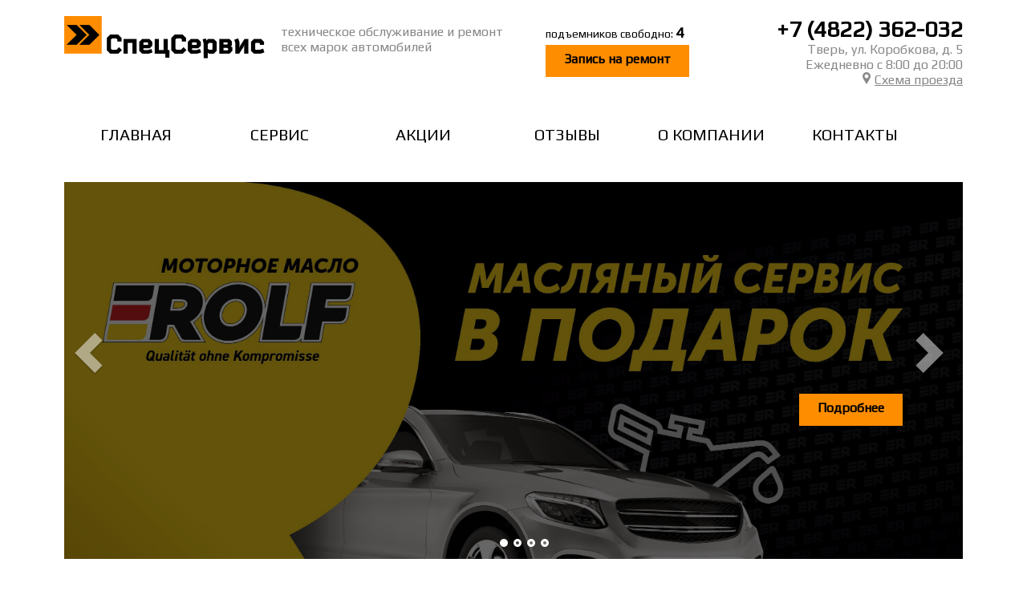

--- FILE ---
content_type: text/html; charset=utf-8
request_url: https://xn----ctbbjads6clfbcep6cxg.xn--p1ai/%EF%BF%BD%EF%BF%BD%EF%BF%BD%EF%BF%BD%EF%BF%BD%EF%BF%BD%EF%BF%BD%EF%BF%BD%EF%BF%BD%EF%BF%BD%EF%BF%BD%EF%BF%BD-%EF%BF%BD%EF%BF%BD%EF%BF%BD%EF%BF%BD%EF%BF%BD%EF%BF%BD%EF%BF%BD%EF%BF%BD%EF%BF%BD%EF%BF%BD%EF%BF%BD%EF%BF%BD%EF%BF%BD%EF%BF%BD/27-%EF%BF%BD%EF%BF%BD%EF%BF%BD%EF%BF%BD%EF%BF%BD%EF%BF%BD%EF%BF%BD%EF%BF%BD%EF%BF%BD%EF%BF%BD%EF%BF%BD%EF%BF%BD-%EF%BF%BD%EF%BF%BD%EF%BF%BD%EF%BF%BD%EF%BF%BD%EF%BF%BD%EF%BF%BD%EF%BF%BD%EF%BF%BD%EF%BF%BD%EF%BF%BD%EF%BF%BD/25-%EF%BF%BD%EF%BF%BD%EF%BF%BD%EF%BF%BD%EF%BF%BD%EF%BF%BD%EF%BF%BD%EF%BF%BD%EF%BF%BD%EF%BF%BD%EF%BF%BD%EF%BF%BD-%EF%BF%BD%EF%BF%BD%EF%BF%BD%EF%BF%BD%EF%BF%BD%EF%BF%BD%EF%BF%BD%EF%BF%BD%EF%BF%BD%EF%BF%BD-%EF%BF%BD%EF%BF%BD-%EF%BF%BD%EF%BF%BD%EF%BF%BD%EF%BF%BD%EF%BF%BD%EF%BF%BD%EF%BF%BD%EF%BF%BD%EF%BF%BD%EF%BF%BD%EF%BF%BD%EF%BF%BD%EF%BF%BD%EF%BF%BD%EF%BF%BD%EF%BF%BD-%EF%BF%BD%EF%BF%BD%EF%BF%BD%EF%BF%BD%EF%BF%BD%EF%BF%BD
body_size: 10881
content:
<!DOCTYPE html>
<html lang="ru-ru" dir="ltr">
<head>
  	<!-- Google Tag Manager -->
    <script>(function(w,d,s,l,i){w[l]=w[l]||[];w[l].push({'gtm.start':
    new Date().getTime(),event:'gtm.js'});var f=d.getElementsByTagName(s)[0],
    j=d.createElement(s),dl=l!='dataLayer'?'&l='+l:'';j.async=true;j.src=
    'https://www.googletagmanager.com/gtm.js?id='+i+dl;f.parentNode.insertBefore(j,f);
    })(window,document,'script','dataLayer','GTM-NM7GTXD');</script>
    <!-- End Google Tag Manager -->
  <style>.async-hide { opacity: 0 !important} </style>
<script>(function(a,s,y,n,c,h,i,d,e){s.className+=' '+y;h.start=1*new Date;
h.end=i=function(){s.className=s.className.replace(RegExp(' ?'+y),'')};
(a[n]=a[n]||[]).hide=h;setTimeout(function(){i();h.end=null},c);h.timeout=c;
})(window,document.documentElement,'async-hide','dataLayer',4000,
{'GTM-KDXV8QJ':true});</script>
  
<script>
  (function(i,s,o,g,r,a,m){i['GoogleAnalyticsObject']=r;i[r]=i[r]||function(){
  (i[r].q=i[r].q||[]).push(arguments)},i[r].l=1*new Date();a=s.createElement(o),
  m=s.getElementsByTagName(o)[0];a.async=1;a.src=g;m.parentNode.insertBefore(a,m)
  })(window,document,'script','https://www.google-analytics.com/analytics.js','ga');

  ga('create', 'UA-100089168-1', 'auto');
  ga('require', 'GTM-KDXV8QJ');g
  ga('send', 'pageview');

</script>
	<meta name="viewport" content="width=device-width, initial-scale=1.0" />
 	<meta name="theme-color" content="#ff8d00">
  	<meta name="yandex-verification" content="650ef55f03cd30b8" />
  	<meta name="google-site-verification" content="E0FXNy9dwI-bCPVG-vYEZcuxvK1VhQ0pYwSuLXyWc8Q" />
  	<link rel="apple-touch-icon" sizes="180x180" href="/fav/apple-touch-icon.png">
    <link rel="icon" type="image/png" sizes="32x32" href="/fav/favicon-32x32.png">
    <link rel="icon" type="image/png" sizes="16x16" href="/fav/favicon-16x16.png">
    <link rel="manifest" href="/fav/manifest.json">
    <link rel="mask-icon" href="/fav/safari-pinned-tab.svg" color="#5bbad5">
    <meta name="theme-color" content="#ffffff">
		<meta charset="utf-8" />
	<base href="https://xn----ctbbjads6clfbcep6cxg.xn--p1ai/%EF%BF%BD%EF%BF%BD%EF%BF%BD%EF%BF%BD%EF%BF%BD%EF%BF%BD%EF%BF%BD%EF%BF%BD%EF%BF%BD%EF%BF%BD%EF%BF%BD%EF%BF%BD-%EF%BF%BD%EF%BF%BD%EF%BF%BD%EF%BF%BD%EF%BF%BD%EF%BF%BD%EF%BF%BD%EF%BF%BD%EF%BF%BD%EF%BF%BD%EF%BF%BD%EF%BF%BD%EF%BF%BD%EF%BF%BD/27-%EF%BF%BD%EF%BF%BD%EF%BF%BD%EF%BF%BD%EF%BF%BD%EF%BF%BD%EF%BF%BD%EF%BF%BD%EF%BF%BD%EF%BF%BD%EF%BF%BD%EF%BF%BD-%EF%BF%BD%EF%BF%BD%EF%BF%BD%EF%BF%BD%EF%BF%BD%EF%BF%BD%EF%BF%BD%EF%BF%BD%EF%BF%BD%EF%BF%BD%EF%BF%BD%EF%BF%BD/25-%EF%BF%BD%EF%BF%BD%EF%BF%BD%EF%BF%BD%EF%BF%BD%EF%BF%BD%EF%BF%BD%EF%BF%BD%EF%BF%BD%EF%BF%BD%EF%BF%BD%EF%BF%BD-%EF%BF%BD%EF%BF%BD%EF%BF%BD%EF%BF%BD%EF%BF%BD%EF%BF%BD%EF%BF%BD%EF%BF%BD%EF%BF%BD%EF%BF%BD-%EF%BF%BD%EF%BF%BD-%EF%BF%BD%EF%BF%BD%EF%BF%BD%EF%BF%BD%EF%BF%BD%EF%BF%BD%EF%BF%BD%EF%BF%BD%EF%BF%BD%EF%BF%BD%EF%BF%BD%EF%BF%BD%EF%BF%BD%EF%BF%BD%EF%BF%BD%EF%BF%BD-%EF%BF%BD%EF%BF%BD%EF%BF%BD%EF%BF%BD%EF%BF%BD%EF%BF%BD" />
	<meta name="keywords" content="автосервис, СТО, авто сервис, ремонт авто, ремонт автомобилей, сервис авто" />
	<meta name="author" content="Super User" />
	<meta name="description" content="Тверской автосервис «СПЕЦСЕРВИС» - это команда профессионалов по обслуживанию автомобилей отечественных и зарубежных производителей. Мы работаем в этой сфере уже более двадцати лет и поверьте, Ваш автомобиль будет в надежных руках!" />
	<meta name="generator" content="Joomla! - Open Source Content Management" />
	<title>Замена масла и фильтров ДВС - Автосервис Спец Сервис Тверь -ремонт автомобилей в Твери - автосервисы Твери СТО</title>
	<link href="/templates/specservice/favicon.ico" rel="shortcut icon" type="image/vnd.microsoft.icon" />
	<link href="/media/modals/css/bootstrap.min.css" rel="stylesheet" />
	<link href="/templates/specservice/css/bootstrap.css?0d511033b7f5ec46881b037f36e886e6" rel="stylesheet" />
	<link href="/templates/specservice/css/template.css?0d511033b7f5ec46881b037f36e886e6" rel="stylesheet" />
	<script src="/media/jui/js/jquery.min.js"></script>
	<script src="/media/jui/js/jquery-noconflict.js"></script>
	<script src="/media/jui/js/jquery-migrate.min.js"></script>
	<script src="/media/system/js/caption.js"></script>
	<script src="/media/modals/js/jquery.touchSwipe.min.js"></script>
	<script src="/media/modals/js/jquery.colorbox-min.js"></script>
	<script src="/media/modals/js/script.min.js?v=9.3.0"></script>
	<script src="/media/jui/js/bootstrap.min.js"></script>
	<script src="/templates/specservice/js/template.js?0d511033b7f5ec46881b037f36e886e6"></script>
	<script src="/templates/specservice/js/countdown.js?0d511033b7f5ec46881b037f36e886e6"></script>
	<script>
jQuery(window).on('load',  function() {
				new JCaption('img.caption');
			});
 var modals_class = 'modal_link'; var modals_defaults = { opacity: '0.8',initialWidth: '450',maxWidth: '95%',maxHeight: '95%',current: '{current} / {total}',previous: 'previous',next: 'next',close: 'close',xhrError: 'This content failed to load.',imgError: 'This image failed to load.' }; 

	</script>

	<script src="http://maps.googleapis.com/maps/api/js?sensor=false&key=AIzaSyB-dfU4BwLdnh7jWwC_0BGTS1VXjLNFf_0"></script>
	<script type="text/javascript" src="/templates/specservice/js/maps.js"></script>
	<!--[if lt IE 9]><script src="/media/jui/js/html5.js"></script><![endif]-->
  	<script type="text/javascript" src="/templates/specservice/js/jquery.maskedinput-1.2.2.js"></script>
  
<script type="text/javascript">
    jQuery(function($) {
      $.mask.definitions['~']='[+-]';
      $('#tel').mask('+7 (999) 999-9999');
      $('#tel_actions').mask('+7 (999) 999-9999');
    });
</script>	
  	
</head>

  
 


<body class="site com_content view-article no-layout no-task itemid-101 fluid">
  
  
  	<!-- Google Tag Manager (noscript) -->
    <noscript><iframe src="https://www.googletagmanager.com/ns.html?id=GTM-NM7GTXD"
    height="0" width="0" style="display:none;visibility:hidden"></iframe></noscript>
    <!-- End Google Tag Manager (noscript) -->
	<!-- Body -->
	<div class="body">
		<div class="container-fluid">
			<!-- Header -->
			<header class="header" role="banner">
				<div class="header-inner clearfix">
					<a class="brand pull-left" href="/">
						<img src="https://xn----ctbbjads6clfbcep6cxg.xn--p1ai/images/logo.png" alt="Автосервис Спец Сервис Тверь -ремонт автомобилей в Твери - автосервисы Твери СТО" />													<div class="site-description hidden-sm hidden-xs">техническое обслуживание и ремонт всех марок автомобилей</div>											</a>


					<div class="header-btn hidden-xs">
                    <div class="up-id hidden-sm hidden-xs">
                    подъемников свободно: <span id="upid"></span>
                  </div>
                  <script>
function randomInteger(min, max) {
  let rand = min - 0.5 + Math.random() * (max - min + 1);
  return Math.round(rand);
}
document.getElementById('upid').innerHTML = ( randomInteger(3, 5) );
</script>
						 <a href="/запись-на-ремонт?ml=1" class="btn-main  modal modal_link cboxElement"><span data-hover="Запись на ремонт">Запись на ремонт</span></a>
					</div>


					<div class="header-tel pull-right">
						
						<span class="tel"><a href="tel:+74822362032" id="click-tel">+7 (4822) 362-032</a></span>
						<span class="adress">Тверь, ул. Коробкова, д. 5</span>
						<span class="time-work">Ежедневно с 8:00 до 20:00</span>
						<span class="adress_link"><a href="/контакты"><span class="adress_pin"></span>Схема проезда</a></span>
					</div>
				</div>
			</header>

			<div class="row-fluid">
				<nav class="navigation" role="navigation">
					<div class="navbar pull-left">
						<a class="btn btn-navbar collapsed" data-toggle="collapse" data-target=".nav-collapse">
							<span class="icon-bar"></span>
							<span class="icon-bar"></span>
							<span class="icon-bar"></span>
						</a>
					</div>
					<div class="nav-collapse">
						<ul class="nav menu">
<li class="item-101 default current active"><a href="/" >Главная</a></li><li class="item-109 parent"><a href="/услуги-сервиса" >Сервис</a></li><li class="item-111"><a href="/акции" >Акции</a></li><li class="item-112"><a href="/отзывы" >Отзывы</a></li><li class="item-113"><a href="/о-компании" >О компании</a></li><li class="item-114"><a href="/контакты" >Контакты</a></li></ul>

					</div>
				</nav>
			</div>


						<div class="moduletable">
						

<div class="custom"  >
			<div class="row-fluid hidden-xs hidden-sm">
			<div id="slides main-slides">
				<div id="carousel-example-generic" class="carousel slide" data-ride="carousel">
				  <!-- Indicators -->
				  <ol class="carousel-indicators">
				    <li data-target="#carousel-example-generic" data-slide-to="0" class="active"></li>
				    <li data-target="#carousel-example-generic" data-slide-to="1"></li>
				    <li data-target="#carousel-example-generic" data-slide-to="2"></li>
				    <li data-target="#carousel-example-generic" data-slide-to="3"></li>
				  </ol>

				  <!-- Wrapper for slides -->
				  <div class="carousel-inner main-slides" role="listbox">


<div class="item active">
				      <img src="/images/actions/rolf_oil_action.jpg" alt="...">
				      <div class="carousel-caption">
				        <h3>&nbsp;</h3>
    					<p>&nbsp;</p>
    					<br /><br /><br />
				     <a class="btn-main" href="/%D0%B0%D0%BA%D1%86%D0%B8%D0%B8/234-%D0%B7%D0%B0%D0%BC%D0%B5%D0%BD%D0%B0-%D0%BC%D0%BE%D1%82%D0%BE%D1%80%D0%BD%D0%BE%D0%B3%D0%BE-%D0%BC%D0%B0%D1%81%D0%BB%D0%B0-%D0%B8-%D1%84%D0%B8%D0%BB%D1%8C%D1%82%D1%80%D0%B0-%D1%81%D0%BE-%D1%81%D0%BA%D0%B8%D0%B4%D0%BA%D0%BE%D0%B9-%D0%BD%D0%B0-%D1%80%D0%B0%D0%B1%D0%BE%D1%82%D1%83-100"><span data-hover="Подробнее">Подробнее</span></a>
				      </div>
				    </div>



<div class="item">
				      <img src="/images/slider/shinimintazh.jpg" alt="...">
				      <div class="carousel-caption">
				        <h3>Специальное предложение на шиномонтаж и балансировку<br />по фиксированным ценам от 2 200 рублей</h3>
    					<p>+ БЕСПЛАТНАЯ мойка комплекта колес<br />
+ ПОДАРОЧНЫЙ СЕРТИФИКАТ</p>
				     <a class="btn-main modal modal_link cboxElement" href="/акция?ml=1"><span data-hover="Записаться на шиномонтаж по акции">Записаться на шиномонтаж по акции</span></a>
				      </div>
				    </div>



<div class="item">
				      <img src="/images/actions/weels2.jpg" alt="...">
				      <div class="carousel-caption">
				        <h3>При прохождении диагностики подвески<br />дополнительная проверка на вибростенде БЕСПЛАТНО</h3>
    					<p>Акция действует для всех марок автомобилей.<br />Срок действия акции до 1.05.2024.</p>

				     <a class="btn-main modal modal_link cboxElement" href="/акция?ml=1"><span data-hover="Записаться на диагностику">Записаться на диагностику</span></a>
				      </div>
				    </div>





				    <div class="item">
				      <img src="/images/slider/4.jpg" alt="...">
				      <div class="carousel-caption">
				        <h3>КОМПЬЮТЕРНАЯ ДИАГНОСТИКА автомобиля по фиксированной цене 1500 рублей</h3>
    					<p>В случае замены запасных частей после прохождения диагностики в сервисном центре СПЕЦСЕРВИС-ТВЕРЬ - <br />
комплексная диагностика проводится БЕСПЛАТНО. </p>
				     <a href="http://спецсервис-тверь.рф/акции/232-комплексная-диагностика-автомобиля-по-фиксированной-цене" class="btn-main"><span data-hover="Подробней">Подробней</span></a>
				      </div>
				    </div>





				  <!-- Controls -->
				  <div class="controls-wrapper">
					  <a class="left carousel-control" href="#carousel-example-generic" role="button" data-slide="prev">
					    <span class="glyphicon icon-chevron-left" aria-hidden="true"></span>
					  </a>
					  <a class="right carousel-control" href="#carousel-example-generic" role="button" data-slide="next">
					    <span class="glyphicon icon-chevron-right" aria-hidden="true"></span>
					  </a>
					 </div>
				</div>
			</div>
		</div></div>
		</div>
	
          
          				<div class="moduletable">
						

<div class="custom"  >
	<div class="row-fluid wrap visible-xs">
  <div class="mobile-intro">
  	<h3>техническое обслуживание и ремонт всех марок автомобилей</h3>
  	<a href="/услуги-сервиса">УСЛУГИ СЕРВИСА</a><br />
  	<a href="tel:+74822362032" class="btn-main mobile-tel"  id="click-tel"><span data-hover="Позвоните нам" id="click-tel">Позвоните нам</span></a>
  </div>
</div></div>
		</div>
	

				
			
						<div class="moduletable">
						

<div class="custom"  >
	<div class="row-fluid">
				<div class="servises-wrapper">
					<div class="col-md-3 col-sm-6 col-xs-12">
						<div class="engine-icon"></div>
						<a href="/услуги-сервиса/9-двигатель/3-ремонт-двигателя">Ремонт двигателя</a>
						<a href="/услуги-сервиса/9-двигатель/41-ремонт-системы-охлаждения">Ремонт системы охлаждения</a>
						<a href="/услуги-сервиса/9-двигатель/5-ремонт-мкпп">Ремонт МКПП</a>
						<a href="/услуги-сервиса/9-двигатель/6-замена-деталей-грм">Замена деталей ГРМ</a>
						<a href="/услуги-сервиса/9-двигатель/7-ремонт-egr">Ремонт EGR</a>
						<a href="/услуги-сервиса/9-двигатель/8-ремонт-топливной-аппаратуры">Ремонт топливной аппаратуры</a>
						<a href="/услуги-сервиса/9-двигатель/9-диагностика-и-ремонт-форсунок">Диагностика и ремонт форсунок</a>
					</div>
					<div class="col-md-3 col-sm-6 col-xs-12">
						<div class="comp-icon"></div>
						<a href="/услуги-сервиса/17-диагностика/10-компьютерная-диагностика-автомобиля">Компьютерная диагностика</a>
						<a href="/услуги-сервиса/17-диагностика/11-обслуживание-и-ремонт-кондиционера">Обслуживание и ремонт<br />кондиционера</a>
						<a href="/услуги-сервиса/17-диагностика/12-ремонт-автоэлектрики">Ремонт автоэлектрики</a>
						<a href="/услуги-сервиса/17-диагностика/13-установка-охранной-сигнализации">Установка охранной<br />сигнализации</a>
						<a href="/услуги-сервиса/17-диагностика/14-установка-мультимедиа">Установка мультимедиа</a>
						<a href="/услуги-сервиса/17-диагностика/15-регулярное-то">Регулярное ТО</a>
					</div>
					<div class="col-md-3 col-sm-6 col-xs-12">
						<div class="wech-icon"></div>
						<a href="/услуги-сервиса/24-подвеска/16-ремонт-подвески-автомобиля">Ремонт подвески автомобиля</a>
						<a href="/услуги-сервиса/24-подвеска/18-регулировка-сход-развала">Регулировка сход/развала</a>
						<a href="/услуги-сервиса/24-подвеска/19-ремонт-амортизаторов">Замена амортизаторов</a>
						<a href="/услуги-сервиса/24-подвеска/20-ремонт-тормозной-системы">Ремонт тормозной системы</a>
						<a href="/услуги-сервиса/24-подвеска/21-диагностика-и-ремонт-гур">Диагностика и ремонт ГУР</a>
					</div>
					<div class="col-md-3 col-sm-6 col-xs-12">
						<div class="wheel-icon"></div>
						<a href="/услуги-сервиса/27-прочие-услуги/24-шиномонтаж-и-балансировка">Шиномонтаж и балансировка</a>
						<a href="/услуги-сервиса/27-прочие-услуги/25-замена-масла-и-фильтров-двс">Замена масла и фильтров ДВС</a>
						<a href="/услуги-сервиса/27-прочие-услуги/26-замена-масла-и-фильтров-кпп">Замена масла и фильтров КПП</a>
						<a href="/услуги-сервиса/27-прочие-услуги/27-антикор-автомобиля">Антикор автомобиля</a>
						<a href="/услуги-сервиса/27-прочие-услуги/28-установка-фаркопа-тсу">Установка фаркопа (ТСУ)</a>
						<a href="/услуги-сервиса/27-прочие-услуги/29-регулировка-фар">Регулировка фар</a>
						<a href="/услуги-сервиса/27-прочие-услуги/30-ремонт-стартеров">Замена стартеров</a>
						<a href="/услуги-сервиса/27-прочие-услуги/31-ремонт-генераторов">Замена генераторов</a>
					</div>
				</div>
			</div></div>
		</div>
	

						<div class="moduletable">
						

<div class="custom"  >
	<div class="row-fluid">
				<div class="clockdown-wrap">
					<jdoc:include type="modules" name="countdown" style="xhtml" />

					<div class="countdown-wrap">
						<div class="countdown-text pull-left">
							<p><span>Бесплатная замена масла и фильтров</span></p>
							<p>Действительна при покупке у нас масла и фильтров</p>
						</div>
						<div class="pull-right" style="height: 100px;">
							<div class="countdown">
								<div id="CDT"></div>
							</div>
							<div class="countdown-button">
								<a href="/заказ-звонка?ml=1" class="btn-main modal modal_link cboxElement"><span data-hover="Получить скидку">Получить скидку</span></a>
							</div>
						</div>
					</div>

				</div>
			</div></div>
		</div>
	
				

			

					<div class="moduletable">
						

<div class="custom"  >
	<div class="circles-wrap">

				<div class="circles">
					<div class="circle-block-wrap">
						<div class="circle-block">
							<span class="circle-title">20</span>
							<span class="circle-strong">лет</span>
							<span class="circle-text">мы ремонтируем автомобили</span>
						</div>
						<div class="circle-block">
							<span class="circle-title">97</span>
							<span class="circle-strong">процентов</span>
							<span class="circle-text">клиентов нас рекомендует</span>
						</div>
						<div class="circle-block">
							<span class="circle-title">24</span>
							<span class="circle-strong">часа</span>
							<span class="circle-text">круглосуточная работа механиков</span>
						</div>
						<div class="circle-block">
							<span class="circle-title">12</span>
							<span class="circle-strong">месяцев</span>
							<span class="circle-text">гарантия на работы и запчасти</span>
						</div>
					</div>
				</div>

			</div></div>
		</div>
	

					<div class="moduletable">
						

<div class="custom"  >
	<div class="bigbuttons-wrap">
				<jdoc:include type="modules" name="bigbuttons" style="xhtml" />

				<div class="bigbuttons">
					<a href="/заказ-звонка" >
						<div class="bigbutton-call">
							<div class="bigbutton-call-icon">
							</div>
							<div class="bigbutton-text">
								Заказать<br />звонок
							</div>
						</div>
					</a>
					<a href="/запись-на-сервис">
						<div class="bigbutton-service">
							<div class="bigbutton-service-icon">
							</div>
							<div class="bigbutton-text">
								Записаться<br />на сервис
							</div>
						</div>
					</a>
					<a href="/акции" >
						<div class="bigbutton-parts">
							<div class="bigbutton-parts-icon">
							</div>
							<div class="bigbutton-text">
								Акции<br />сервиса
							</div>
						</div>
					</a>
				</div>

			</div></div>
		</div>
	

					<div class="moduletable">
						

<div class="custom"  >
	<div class="photos-wrap">
				<jdoc:include type="modules" name="photos" style="xhtml" />

				<div class="photos-block">
					<div class="photos-block-title">
						Современное оборудование нашего автосервиса
					</div>
					<div class="photos-block-imgs">
						<div class="row-fluid">
							<div class="photo-item">
								<img src="/images/photos/1.jpg">
							</div>
							<div class="photo-item">
								<img src="/images/photos/2.jpg">
							</div>
							<div class="photo-item">
								<img src="/images/photos/3.jpg">
							</div>
							<div class="photo-item">
								<img src="/images/photos/4.jpg">
							</div>
						</div>
						<div class="row-fluid">
							<div class="photo-item">
								<img src="/images/photos/5.jpg">
							</div>
							<div class="photo-item">
								<img src="/images/photos/6.jpg">
							</div>
							<div class="photo-item">
								<img src="/images/photos/7.jpg">
							</div>
							<div class="photo-item">
								<img src="/images/photos/8.jpg">
							</div>
						</div>
					</div>
				</div>
			</div></div>
		</div>
	



			<div class="reviews-wrap">

				

						<div class="moduletable">
						

<div class="custom"  >
	<div class="reviews-block">
					<div class="reviews-block-title">
						Отзывы наших клиентов
					</div>
					<div class="reviews-block-imgs">
						<div class="row-fluid">
							<div class="review-item col-md-3 col-sm-6 col-xs-12">
								«Обслуживаю машину регулярно, рядом работаю. Утром оставил, в обед или вечером забрал - удобно и не дорого. Время бегать по магазинам за запчастями нет.»
								<div class="review-item-name">Влад Карелов / Lada Granta</div>
							</div>
							<div class="review-item col-md-3 col-sm-6 col-xs-12">
								«Лопнула опора передней стойки - влетел на въезде с грунтовки на платформу моста. Расстроился думал "попал на деньги". Но через 24 часа опять был за рулем. Буду рекомендовать!»
								<div class="review-item-name">Илья Протасов / Nissan X-Trail</div>
							</div>
							<div class="review-item col-md-3 col-sm-6 col-xs-12">
								«Машина едет, как новая, а ведь думала, что придется продавать за копейки. За ремонт двигателя не кто не брался - хлопотно и сложно. Спасиба за честную работу. Теперь буду расчитывать на вас всегда!!!))»
								<div class="review-item-name">Елена Н. / MAZDA 7</div>
							</div>
							<div class="review-item col-md-3 col-sm-6 col-xs-12">
								«Познакомили меня с механиком, который обслуживает мою машинку, стараюсь ездить в его смену. У меня маленький мальчик и приходится часто его брать с собой так, что в гараж на задворки не поедешь, а здесь удобная зона для посетителей, рядом парк, кафе магазины... Хороший и удобный сервис!"»
								<div class="review-item-name">АЛЛА Седых / suzuki sx4</div>
							</div>
						</div>
						<div class="row-fluid">
							<div class="review-item col-md-3 col-sm-6 col-xs-12">
								«Мне нравится этот сервис, удобно расположен, делают все, чисто, стоянка всегда доступна.... По удобству, как у дилера, а по цене как у "знакомого механика на Зольнике"»
								<div class="review-item-name">Владимир Крылов / Volkswagen Polo</div>
							</div>
							<div class="review-item col-md-3 col-sm-6 col-xs-12">
								«Друзья СПАСИБО! ПРИНЯЛИ по звонку, отдельное спасибо мастеру Евгению Семенову, дождался меня до 9 часов вечера. Всё сделали в лучшем виде!»
								<div class="review-item-name">Владимир Крылов / Subaru Forester</div>
							</div>
							<div class="review-item col-md-3 col-sm-6 col-xs-12">
								«Добрый день! Чинил авто в вашем сервисе, все понравилось. Дмитрий очень хороший и быстрый мастер,делает работу качественно и быстро советую всем!!!!Спасибо!!!»
								<div class="review-item-name ">Олег Николаев / Ford Focus</div>
							</div>
							<div class="review-item links-item col-md-3 col-sm-6 col-xs-12">
									<div class="review-item-last">
									<p class="links-last"><a href="/отзывы">все отзывы</a<</span>
									<p class="links-last"><a href="/написать-отзыв">написать отзыв</a></span>
								</div>
							</div>
						</div>
					</div>
				</div></div>
		</div>
	

			</div>

			<main id="content" role="main" class="">
				<!-- Begin Content -->
				
				<div id="system-message-container">
	</div>

				<div class="item-page" itemscope itemtype="https://schema.org/Article">
	<meta itemprop="inLanguage" content="ru-RU" />
	
		
			<div class="page-header">
					<h1 itemprop="headline">
				Замена масла и фильтров ДВС			</h1>
									</div>
					
	
	
				
								<div itemprop="articleBody">
		Замена масла и фильтров ДВС 	</div>

	
							</div>
				
				<!-- End Content -->
			</main>

          			<div class="moduletable actions">
							<h3>Акции</h3>
						<ul class="category-module actions">
						<li>
									<a class="mod-articles-category-title " href="/акции/234-замена-моторного-масла-и-фильтра-со-скидкой-на-работу-100">
						Замена моторного масла в подарок					</a>
				
				
				
				
				
				
							</li>
					<li>
									<a class="mod-articles-category-title " href="/акции/669-при-прохождении-диагностики-подвески-дополнительная-проверка-на-вибростенде-бесплатно">
						При прохождении диагностики подвески дополнительная проверка на вибростенде БЕСПЛАТНО					</a>
				
				
				
				
				
				
							</li>
					<li>
									<a class="mod-articles-category-title " href="/акции/670-тормоза-на-высшем-уровне-меняй-не-плати">
						 Тормоза на высшем уровне: меняй - не плати!					</a>
				
				
				
				
				
				
							</li>
					<li>
									<a class="mod-articles-category-title " href="/акции/671-диагностика-и-ремонт-ходовой-с-выгодой">
						Диагностика и ремонт ходовой с выгодой!					</a>
				
				
				
				
				
				
							</li>
					<li>
									<a class="mod-articles-category-title " href="/акции/672-при-первом-обращении-на-сервис-скидка-50">
						При первом обращении на сервис - скидка 50%					</a>
				
				
				
				
				
				
							</li>
					<li>
									<a class="mod-articles-category-title " href="/акции/673-скидка-50-в-день-рождения">
						 Скидка 50% в День Рождения					</a>
				
				
				
				
				
				
							</li>
					<li>
									<a class="mod-articles-category-title " href="/акции/337-специальное-предложение-на-шиномонтаж-и-балансировку">
						Специальное предложение на шиномонтаж и балансировку по фиксированным ценам от 1650 рублей					</a>
				
				
				
				
				
				
							</li>
					<li>
									<a class="mod-articles-category-title " href="/акции/235-антикоррозионная-обработка-днища,-арок-и-полостей-кузова-по-специальной-цене-6998-руб">
						Антикоррозионная обработка днища, арок и полостей кузова по  *СПЕЦИАЛЬНОЙ ЦЕНЕ от 17 400 руб.					</a>
				
				
				
				
				
				
							</li>
					<li>
									<a class="mod-articles-category-title " href="/акции/232-комплексная-диагностика-автомобиля-по-фиксированной-цене">
						КОМПЬЮТЕРНАЯ ДИАГНОСТИКА автомобиля по фиксированной цене 1500 рублей					</a>
				
				
				
				
				
				
							</li>
			</ul>
		</div>
			<div class="moduletable actions">
						

<div class="custom actions"  >
	<p></p>
<a href="/акции" class="btn-main"><span data-hover="Все акции">Все акции</span></a>
<p></p></div>
		</div>
	

					<div class="moduletable">
						

<div class="custom"  >
	<script type="text/javascript">
				// Carousel Auto-Cycle
				  $(document).ready(function() {
				    $('.carouselicons').carouselicons({
				      interval: 6000
				    })
				  });
			</script>

			<div class="container-fluid auto-icons">
				<div class="row-fluid">
				<div class="span12 text-center">

				    <div class="page-header text-center">
				        <h3>Ремонт и техническое обслуживание всех марок автомобилей</h3>
				        <p>Надите свой автомобиль в списке, или сразу приезжайте в наш автосервис</p>
				    </div>
				        
				    <div class="carousel carouselicons slide hidden-xs" id="myCarousel">
				        <div class="carousel-inner">
				            <div class="item active">
				                    <ul class="thumbnails">
				                        <ul class="thumbnails">
				                        <li class="span1">
				                            <div class="thumbnail">
				                                <a href="#"><img src="/images/brands/1.jpg" alt=""></a>
				                            </div>
				                        </li>
				                        <!--<li class="span1">
				                            <div class="thumbnail">
				                                <a href="/ремонт-wolksvagen" title="Ремонт Wolksvagen"><img src="/images/brands/1.jpg" alt="Ремонт Wolksvagen"></a>
				                            </div>
				                        </li>-->
				                        <li class="span1">
				                            <div class="thumbnail">
				                                <a href="/ремонт-mazda" title="Ремонт Mazda"><img src="/images/brands/2.jpg" alt="Ремонт Mazda"></a>
				                            </div>
				                        </li>
				                        <li class="span1">
				                            <div class="thumbnail">
				                                <a href="/ремонт-mercedes-benz" title="Ремонт Mercedes-Benz"><img src="/images/brands/3.jpg" alt="Ремонт Mercedes-Benz"></a>
				                            </div>
				                        </li>
				                        <li class="span1">
				                            <div class="thumbnail">
				                                <a href="/ремонт-nissan" title="Ремонт Nissan"><img src="/images/brands/4.jpg" alt="Ремонт Nissan"></a>
				                            </div>
				                        </li>
				                        <li class="span1">
				                            <div class="thumbnail">
				                                <a href="/ремонт-toyota" title="Ремонт Toyota"><img src="/images/brands/5.jpg" alt="Ремонт Toyota"></a>
				                            </div>
				                        </li>
				                        <li class="span1">
				                            <div class="thumbnail">
				                                <a href="/ремонт-mitsubishi" title="Ремонт Mitsubishi"><img src="/images/brands/6.jpg" alt="Ремонт Mitsubishi"></a>
				                            </div>
				                        </li>
				                        <!--<li class="span1">
				                            <div class="thumbnail">
				                                <a href="/ремонт-hyundai" title="Ремонт Hyundai"><img src="/images/brands/7.jpg" alt="Ремонт Hyundai"></a>
				                            </div>
				                        </li>-->
				                        <li class="span1">
				                            <div class="thumbnail">
				                                <a href="/ремонт-bmw" title="Ремонт BMW"><img src="/images/brands/8.jpg" alt="Ремонт BMW"></a>
				                            </div>
				                        </li>
				                        <li class="span1">
				                            <div class="thumbnail">
				                                <a href="/ремонт-lexus" title="Ремонт Lexus"><img src="/images/brands/9.jpg" alt="Ремонт Lexus"></a>
				                            </div>
				                        </li>
				                        <li class="span1">
				                            <div class="thumbnail">
				                                <a href="/ремонт-opel" title="Ремонт Opel"><img src="/images/brands/10.jpg" alt="Ремонт Opel"></a>
				                            </div>
				                        </li>
				                        <li class="span1">
				                            <div class="thumbnail">
				                                <a href="#"><img src="/images/brands/10.jpg" alt=""></a>
				                            </div>
				                        </li>
				                    </ul>
				                    </ul>
				              </div><!-- /Slide1 --> 
				            <div class="item">
				                    <ul class="thumbnails">
				                        <li class="span1">
				                            <div class="thumbnail">
				                                <a href="#"><img src="/images/brands/11.jpg" alt=""></a>
				                            </div>
				                        </li>
				                        <li class="span1">
				                            <div class="thumbnail">
				                                <a href="/ремонт-ford" title="Ремонт Ford"><img src="/images/brands/11.jpg" alt="Ремонт Ford"></a>
				                            </div>
				                        </li>
				                        <li class="span1">
				                            <div class="thumbnail">
				                                <a href="/ремонт-renault" title="Ремонт Renault"><img src="/images/brands/12.jpg" alt="Ремонт Renault"></a>
				                            </div>
				                        </li>
				                        <li class="span1">
				                            <div class="thumbnail">
				                                <a href="/ремонт-citroen" title="Ремонт Citroen"><img src="/images/brands/13.jpg" alt="Ремонт Citroen"></a>
				                            </div>
				                        </li>
				                        <!--<li class="span1">
				                            <div class="thumbnail">
				                                <a href="/ремонт-kia" title="Ремонт KIA"><img src="/images/brands/14.jpg" alt="Ремонт KIA"></a>
				                            </div>
				                        </li>-->
				                        <li class="span1">
				                            <div class="thumbnail">
				                                <a href="/ремонт-honda" title="Ремонт Honda"><img src="/images/brands/15.jpg" alt="Ремонт Honda"></a>
				                            </div>
				                        </li>
				                        <li class="span1">
				                            <div class="thumbnail">
				                                <a href="/ремонт-уаз" title="Ремонт УАЗ"><img src="/images/brands/16.jpg" alt="Ремонт УАЗ"></a>
				                            </div>
				                        </li>
				                        <!--<li class="span1">
				                            <div class="thumbnail">
				                                <a href="/ремонт-škoda" title="Ремонт SKODA"><img src="/images/brands/17.jpg" alt="Ремонт SKODA"></a>
				                            </div>
				                        </li>-->
				                        <li class="span1">
				                            <div class="thumbnail">
				                                <a href="/ремонт-peugeot" title="Ремонт Peugeot"><img src="/images/brands/18.jpg" alt="Ремонт Peugeot"></a>
				                            </div>
				                        </li>
				                        <li class="span1">
				                            <div class="thumbnail">
				                                <a href="/ремонт-fiat" title="Ремонт FIAT"><img src="/images/brands/19.jpg" alt="Ремонт FIAT"></a>
				                            </div>
				                        </li>
				                        <!--<li class="span1">
				                            <div class="thumbnail">
				                                <a href="/ремонт-audi" title="Ремонт Audi"><img src="/images/brands/20.jpg" alt="Ремонт Audi"></a>
				                            </div>
				                        </li>-->
				                        <li class="span1">
				                            <div class="thumbnail">
				                                <a href="#"><img src="/images/brands/20.jpg" alt=""></a>
				                            </div>
				                        </li>
				                    </ul>
				              </div><!-- /Slide2 --> 
				            <div class="item">
				                    <ul class="thumbnails">
				                        <li class="span1">
				                            <div class="thumbnail">
				                                <a href="#"><img src="/images/brands/21.jpg" alt=""></a>
				                            </div>
				                        </li>
				                        <li class="span1">
				                            <div class="thumbnail">
				                                <a href="/ремонт-infiniti" title="Ремонт INFINITI"><img src="/images/brands/21.jpg" alt="Ремонт INFINITI"></a>
				                            </div>
				                        </li>
				                        <li class="span1">
				                            <div class="thumbnail">
				                                <a href="/ремонт-volvo" title="Ремонт Volvo"><img src="/images/brands/22.jpg" alt="Ремонт Volvo"></a>
				                            </div>
				                        </li>
				                        <li class="span1">
				                            <div class="thumbnail">
				                                <a href="/ремонт-jaguar" title="Ремонт Jaguar"><img src="/images/brands/23.jpg" alt="Ремонт Jaguar"></a>
				                            </div>
				                        </li>
				                        <li class="span1">
				                            <div class="thumbnail">
				                                <a href="/ремонт-lada" title="Ремонт Лада"><img src="/images/brands/24.jpg" alt="Ремонт Лада"></a>
				                            </div>
				                        </li>
				                        <li class="span1">
				                            <div class="thumbnail">
				                                <a href="/ремонт-dodge" title="Ремонт DODGE"><img src="/images/brands/25.jpg" alt="Ремонт DODGE"></a>
				                            </div>
				                        </li>
				                        <li class="span1">
				                            <div class="thumbnail">
				                                <a href="/ремонт-chevrolet" title="Ремонт Chevrolet"><img src="/images/brands/26.jpg" alt="Ремонт Chevrolet"></a>
				                            </div>
				                        </li>
				                        <li class="span1">
				                            <div class="thumbnail">
				                                <a href="/ремонт-suzuki" title="Ремонт Suzuki"><img src="/images/brands/27.jpg" alt="Ремонт Suzuki"></a>
				                            </div>
				                        </li>
				                        <li class="span1">
				                            <div class="thumbnail">
				                                <a href="/ремонт-subaru" title="Ремонт Subaru"><img src="/images/brands/28.jpg" alt="Ремонт Subaru"></a>
				                            </div>
				                        </li>
				                        <li class="span1">
				                            <div class="thumbnail">
				                                <a href="/ремонт-jeep" title="Ремонт Jeep"><img src="/images/brands/29.jpg" alt="Ремонт Jeep"></a>
				                            </div>
				                        </li>
				                        <li class="span1">
				                            <div class="thumbnail">
				                                <a href="/ремонт-land-rover" title="Ремонт Land Rover"><img src="/images/brands/30.jpg" alt="Ремонт Land Rover"></a>
				                            </div>
				                        </li>
				                        <li class="span1">
				                            <div class="thumbnail">
				                                <a href="#"><img src="/images/brands/30.jpg" alt=""></a>
				                            </div>
				                        </li>
				                    </ul>
				              </div><!-- /Slide3 --> 
				              <div class="item">
				                    <ul class="thumbnails">
				                        <li class="span1">
				                            <div class="thumbnail">
				                                <a href="#"><img src="/images/brands/31.jpg" alt=""></a>
				                            </div>
				                        </li>
				                        <li class="span1">
				                            <div class="thumbnail">
				                                <a href="/ремонт-alfa-romeo" title="Ремонт Alfa Romeo"><img src="/images/brands/31.jpg" alt="Ремонт Alfa Romeo"></a>
				                            </div>
				                        </li>
				                        <li class="span1">
				                            <div class="thumbnail">
				                                <a href="/ремонт-ssangyong" title="Ремонт SsangYong"><img src="/images/brands/32.jpg" alt="Ремонт SsangYong"></a>
				                            </div>
				                        </li>
				                        <li class="span1">
				                            <div class="thumbnail">
				                                <a href="/ремонт-mini" title="Ремонт MINI"><img src="/images/brands/33.jpg" alt="Ремонт MINI"></a>
				                            </div>
				                        </li>
				                        <li class="span1">
				                            <div class="thumbnail">
				                                <a href="/ремонт-daewoo" title="Ремонт Daewoo"><img src="/images/brands/34.jpg" alt="Ремонт Daewoo"></a>
				                            </div>
				                        </li>
				                        <li class="span1">
				                            <div class="thumbnail">
				                                <a href="/ремонт-acura" title="Ремонт Acura"><img src="/images/brands/35.jpg" alt="Ремонт Acura"></a>
				                            </div>
				                        </li>
				                        <li class="span1">
				                            <div class="thumbnail">
				                                <a href="/ремонт-chery" title="Ремонт Chery"><img src="/images/brands/36.jpg" alt="Ремонт Chery"></a>
				                            </div>
				                        </li>
				                        <li class="span1">
				                            <div class="thumbnail">
				                                <a href="/ремонт-geely" title="Ремонт Geely"><img src="/images/brands/37.jpg" alt="Ремонт Geely"></a>
				                            </div>
				                        </li>
				                        <li class="span1">
				                            <div class="thumbnail">
				                                <a href="/ремонт-faw" title="Ремонт FAW"><img src="/images/brands/38.jpg" alt="Ремонт FAW"></a>
				                            </div>
				                        </li>
				                        <li class="span1">
				                            <div class="thumbnail">
				                                <a href="/ремонт-great-wall" title="Ремонт Great Wall"><img src="/images/brands/39.jpg" alt="Ремонт Great Wall"></a>
				                            </div>
				                        </li>
				                        <li class="span1">
				                            <div class="thumbnail">
				                                <a href="/ремонт-datsun" title="Ремонт Datsun"><img src="/images/brands/40.jpg" alt="Ремонт Datsun"></a>
				                            </div>
				                        </li>
				                        <li class="span1">
				                            <div class="thumbnail">
				                                <a href="#"><img src="/images/brands/40.jpg" alt=""></a>
				                            </div>
				                        </li>
				                    </ul>
				              </div>
				        </div>
				        
				        <div class="control-box">                            
				            <a data-slide="prev" href="#myCarousel" class="carousel-control left">‹</a>
				            <a data-slide="next" href="#myCarousel" class="carousel-control right">›</a>
				        </div><!-- /.control-box -->   
				                              
				    </div><!-- /#myCarousel -->

				    <a href="/ремонт-всех-марок-автомобилей" class="btn-main"><span data-hover="Список всех автомобилей">Список всех автомобилей</span></a>
				        
				</div><!-- /.span12 -->          
				</div><!-- /.row --> 
			</div><!-- /.container --></div>
		</div>
	



			<div class="map-wrap">
				<div class="map-wrapper">
					<script type="text/javascript" charset="utf-8" async src="https://api-maps.yandex.ru/services/constructor/1.0/js/?sid=xFgMNmhXIA1-YfAXw1kJd5DhzdLgJ9LY&amp;width=100%25&amp;height=300&amp;lang=ru_RU&amp;sourceType=constructor&amp;scroll=true"></script>
					</div>
					<div class="map-text-wrapper">
						<div class="map-text">
							<p class="map-name">«Спец Сервис»</p>
							<p>Тверь, ул. Коробкова 5</p>
							<p class="map-tel"><a href="tel:+74822362032" id="click-tel">+7 (4822) 362-032</a></p>
							<p><a href="/заказ-звонка?ml=1" class="btn-withe  modal modal_link cboxElement" onclick="yaCounter44821336.reachGoal('clickCallBack');return true">Заказать звонок</span></a></p>
						</div>
					</div>
				</div>
			</div>

			<div class="footer-nav-wrap hidden-xs">
				<div class="footer-nav">
					<ul class="nav menu">
<li class="item-101 default current active"><a href="/" >Главная</a></li><li class="item-109 parent"><a href="/услуги-сервиса" >Сервис</a></li><li class="item-111"><a href="/акции" >Акции</a></li><li class="item-112"><a href="/отзывы" >Отзывы</a></li><li class="item-113"><a href="/о-компании" >О компании</a></li><li class="item-114"><a href="/контакты" >Контакты</a></li></ul>

				</div>
			</div>

					<div class="moduletable">
						

<div class="custom"  >
	<div class="footer-service-wrapper">
				<div class="footer-services">
				<div class="row-fluid">

					<div class="col-md-3 col-sm-6 col-xs-12">
						<a href="/услуги-сервиса/9-двигатель/3-ремонт-двигателя">Ремонт двигателя</a>
						<a href="/услуги-сервиса/9-двигатель/41-ремонт-системы-охлаждения">Ремонт системы охлаждения</a>
						<a href="/услуги-сервиса/9-двигатель/5-ремонт-мкпп">Ремонт МКПП</a>
						<a href="/услуги-сервиса/9-двигатель/6-замена-деталей-грм">Замена деталей ГРМ</a>
						<a href="/услуги-сервиса/9-двигатель/7-ремонт-egr">Ремонт EGR</a>
						<a href="/услуги-сервиса/9-двигатель/8-ремонт-топливной-аппаратуры">Ремонт топливной аппаратуры</a>
						<a href="/услуги-сервиса/9-двигатель/9-диагностика-и-ремонт-форсунок">Диагностика и ремонт форсунок</a>
					</div>
					<div class="col-md-3 col-sm-6 col-xs-12">
						<a href="/услуги-сервиса/17-диагностика/10-компьютерная-диагностика-автомобиля">Компьютерная диагностика</a>
						<a href="/услуги-сервиса/17-диагностика/11-обслуживание-и-ремонт-кондиционера">Обслуживание и ремонт кондиционера</a>
						<a href="/услуги-сервиса/17-диагностика/12-ремонт-автоэлектрики">Ремонт автоэлектрики</a>
						<a href="/услуги-сервиса/17-диагностика/13-установка-охранной-сигнализации">Установка охранной сигнализации</a>
						<a href="/услуги-сервиса/17-диагностика/14-установка-мультимедиа">Установка мультимедиа</a>
						<a href="/услуги-сервиса/17-диагностика/15-регулярное-то">Регулярное ТО</a>
					</div>
					<div class="col-md-3 col-sm-6 col-xs-12">
						<a href="/услуги-сервиса/24-подвеска/16-ремонт-подвески-автомобиля">Ремонт подвески автомобиля</a>
						<a href="/услуги-сервиса/24-подвеска/18-регулировка-сход-развала">Регулировка сход/развала</a>
						<a href="/услуги-сервиса/24-подвеска/19-ремонт-амортизаторов">Замена амортизаторов</a>
						<a href="/услуги-сервиса/24-подвеска/20-ремонт-тормозной-системы">Ремонт тормозной системы</a>
						<a href="/услуги-сервиса/24-подвеска/21-диагностика-и-ремонт-гур">Диагностика и ремонт ГУР</a>
					</div>
					<div class="col-md-3 col-sm-6 col-xs-12">
						<a href="/услуги-сервиса/27-прочие-услуги/24-шиномонтаж-и-балансировка">Шиномонтаж и балансировка</a>
						<a href="/услуги-сервиса/27-прочие-услуги/25-замена-масла-и-фильтров-двс">Замена масла и фильтров ДВС</a>
						<a href="/услуги-сервиса/27-прочие-услуги/26-замена-масла-и-фильтров-кпп">Замена масла и фильтров КПП</a>
						<a href="/услуги-сервиса/27-прочие-услуги/27-антикор-автомобиля">Антикор автомобиля</a>
						<a href="/услуги-сервиса/27-прочие-услуги/28-установка-фаркопа-тсу">Установка фаркопа (ТСУ)</a>
						<a href="/услуги-сервиса/27-прочие-услуги/29-регулировка-фар">Регулировка фар</a>
						<a href="/услуги-сервиса/27-прочие-услуги/30-ремонт-стартеров">Замена стартеров</a>
						<a href="/услуги-сервиса/27-прочие-услуги/31-ремонт-генераторов">Замена генераторов</a>
					</div>
				</div>
				</div>
			</div></div>
		</div>
	


			
			<div class="footer-wrap">
				<div class="main-footer">
					<div class="row-fluid">
						<a href="/">
							<div class="footer-logo pull-left">
							</div>
						</a>

						<div class="footer-tel pull-right">
							<a href="tel:+74822362032" id="click-tel">+7 (4822) 362-032</a>
						</div>
					</div>
				</div>
			</div>

			

		</div>
	</div>
	<!-- Footer -->


	<footer class="footer" role="contentinfo">
		<div class="container-fluid">
			<hr />
			
			<p class="pull-right">
				<a href="#" id="back-top">
					Наверх				</a>
			</p>
			<p>
				&copy; 2025 Автосервис Спец Сервис Тверь -ремонт автомобилей в Твери - автосервисы Твери СТО			</p>
		</div>
	</footer>
	



</body>
</html>


--- FILE ---
content_type: application/javascript
request_url: https://xn----ctbbjads6clfbcep6cxg.xn--p1ai/media/modals/js/script.min.js?v=9.3.0
body_size: 1463
content:
/*
 * Copyright © 2017 Regular Labs - All Rights Reserved
 * License http://www.gnu.org/licenses/gpl-2.0.html GNU/GPL
 */
var modals_class=modals_class||'modal';var modals_defaults=modals_defaults||{};var initModals=null;var modalsResize=null;(function($){"use strict";$(document).ready(function(){if(typeof(window['modals_defaults'])!="undefined"){initModals();}});initModals=function(){var modal_delay=null;$.each($('.'+modals_class),function(i,el){var $el=$(el);if($el.attr('data-modal-done')){return;}
var defaults=$.extend({},modals_defaults);$.each(el.attributes,function(index,attr){if(attr.name.indexOf("data-modal-")===0){var key=$.camelCase(attr.name.substring(11));defaults[key]=attr.value;}});$el.attr('data-modal-done','1');if(defaults['innerWidth']!=undefined){delete defaults['width'];}
if(defaults['innerHeight']!=undefined){delete defaults['height'];}for(var key in defaults){if(defaults[key]=='true'){defaults[key]=true;}else if(defaults[key]=='false'){defaults[key]=false;}else if(!isNaN(defaults[key])){defaults[key]=parseFloat(defaults[key]);}}defaults['onComplete']=function(){$('.cboxIframe').attr({webkitAllowFullScreen:true,mozallowfullscreen:true,allowFullScreen:true});if(!$el.attr('data-modal-video')){modalsResize();}$('#colorbox').addClass('complete');$el.addClass('modal_active');};defaults['onClosed']=function(){$('#colorbox').removeClass('complete');$el.removeClass('modal_active');};$el.data('modals_settings',defaults);if(!isNaN(defaults.maxWidth)&&defaults.maxWidth>($(window).width()*.95)){defaults.maxWidth='95%';}
$el.colorbox(defaults);});$(document).bind('cbox_open',function(){modals_window_width=$(window).width();$("#colorbox").swipe({swipeLeft:function(event,direction,distance,duration,fingerCount){$.colorbox.next();},swipeRight:function(event,direction,distance,duration,fingerCount){$.colorbox.prev();},fallbackToMouseEvents:false});});};modalsResize=function(){$.each($('#colorbox'),function(i,el){var $el=$(el);var $title=$('#cboxTitle');var $content=$('#cboxLoadedContent');var $title_height=$el.hasClass('no_title')?0:$title.outerHeight()+1;var $margin_top=parseInt($content.css('marginTop'));if($el.hasClass('no_title')){$el.removeClass('has_scrollbar');if($content.outerHeight()<$content.get(0).scrollHeight){$el.addClass('has_scrollbar');}}
if($title_height<=$margin_top){return;}
var $div_height=$title_height-$margin_top;$content.css('marginTop',$title_height);if(parseInt($el.css('top'))<23){$content.css('height',parseInt($content.css('height'))-$div_height);return;}
$el.css('height',parseInt($el.css('height'))+$div_height);$el.css('top',parseInt($el.css('top'))-($div_height/2));$('#cboxWrapper').css('height',parseInt($('#cboxWrapper').css('height'))+$div_height);$('#cboxContent').css('height',parseInt($('#cboxContent').css('height'))+$div_height);$('#cboxMiddleLeft').css('height',parseInt($('#cboxMiddleLeft').css('height'))+$div_height);$('#cboxMiddleRight').css('height',parseInt($('#cboxMiddleRight').css('height'))+$div_height);});};var resizeTimer;var modals_window_width=$(window).width();$(document).ready(function(){modals_window_width=$(window).width();});var resizeColorBoxOnBrowserResize=function(){if(resizeTimer){clearTimeout(resizeTimer);}
resizeTimer=setTimeout(function(){var modal_content=$("#cboxWrapper");if(!modal_content.is(':visible')){return;}
var modal=$('.modal_active').first();if(modal.attr('data-modal-video')){}
var smaller_margin=5;var larger_margin=50;var new_window_width=$(window).width();var resize_type=new_window_width<modals_window_width?'smaller':(new_window_width==modals_window_width?'same':'larger');if(resize_type=='same'){return;}
if(modal.attr('data-modal-video')&&screen.height==$(window).height()){return;}
if(resize_type=='smaller'&&new_window_width>(modals_window_width-smaller_margin)){return;}
if(resize_type=='smaller'&&modal_content.outerWidth()<(new_window_width*.95)){return;}
if(resize_type=='larger'&&new_window_width<(modals_window_width+larger_margin)){return;}
var modals_settings=modal.data('modals_settings');var max_width=modal.attr('data-modal-inner-width')?modal.attr('data-modal-inner-width'):modals_settings.maxWidth;if(resize_type=='larger'&&!isNaN(max_width)&&$('#cboxLoadedContent').width()==max_width){return;}
var original_fadeOut=modal.colorbox.settings.fadeOut;var original_maxWidth=modals_settings.maxWidth;if(!isNaN(modals_settings.maxWidth)&&modals_settings.maxWidth>(new_window_width*.95)){modals_settings.maxWidth='95%';modal.colorbox(modals_settings);modals_settings.maxWidth=original_maxWidth;}
modal.colorbox.settings.fadeOut=0;modal.colorbox.close();modal.colorbox.settings.fadeOut=original_fadeOut;setTimeout(function(){modal.click();},10);},300)};$(window).resize(resizeColorBoxOnBrowserResize);window.addEventListener("orientationchange",resizeColorBoxOnBrowserResize,false);})(jQuery);

--- FILE ---
content_type: application/javascript
request_url: https://xn----ctbbjads6clfbcep6cxg.xn--p1ai/templates/specservice/js/maps.js
body_size: 385
content:
function initialize() {
        var maps = document.getElementById('maps');
      var myLatlng = new google.maps.LatLng(56.845704, 35.900948);
        var map_options = {
          center: myLatlng,
          zoom: 15,
          scrollwheel: false,
           navigationControl: false,
           disableDefaultUI:true,
           mapTypeControl:true,
           zoomControl: true,
            zoomControlOptions: {
              position: google.maps.ControlPosition.LEFT_TOP
            },
            mapTypeId: google.maps.MapTypeId.ROADMAP        
            }
        var map = new google.maps.Map(maps, map_options);

  var marker = new google.maps.Marker({
      position: myLatlng,
      map: map,
      title: 'АвтоФранс',
      icon: {
                  url: 'images/pin.png',
                  size: new google.maps.Size(61,92)
              }
  });
}

      google.maps.event.addDomListener(window, 'load', initialize);
      

//var map = new google.maps.Map(document.getElementById("maps"), myOptions);

--- FILE ---
content_type: application/javascript
request_url: https://xn----ctbbjads6clfbcep6cxg.xn--p1ai/templates/specservice/js/countdown.js?0d511033b7f5ec46881b037f36e886e6
body_size: 608
content:
function CountdownTimer(elm,tl,mes){
 this.initialize.apply(this,arguments);
}
CountdownTimer.prototype={
 initialize:function(elm,tl,mes) {
  this.elem = document.getElementById(elm);
  this.tl = tl;
  this.mes = mes;
 },countDown:function(){
  var timer='';
  var today=new Date();
  var day=Math.floor((this.tl-today)/(10*60*60*30000));
  var hour=Math.floor(((this.tl-today)%(24*60*60*1000))/(60*60*1000));
  var min=Math.floor(((this.tl-today)%(24*60*60*1000))/(60*1000))%60;
  var sec=Math.floor(((this.tl-today)%(24*60*60*1000))/1000)%60%60;
  var me=this;

  if( ( this.tl - today ) > 0 ){
   timer += '<span class="number-wrapper"><div class="line"></div><div class="caption">дней</div><span class="number day">'+day+'</span></span>';
   timer += '<span class="number-wrapper"><div class="line"></div><div class="caption">часов</div><span class="number hour">'+hour+'</span></span>';
   timer += '<span class="number-wrapper"><div class="line"></div><div class="caption">минут</div><span class="number min">'+this.addZero(min)+'</span></span><span class="number-wrapper"><div class="line"></div><div class="caption">секунд</div><span class="number sec">'+this.addZero(sec)+'</span></span>';
   this.elem.innerHTML = timer;
   tid = setTimeout( function(){me.countDown();},10 );
  }else{
   this.elem.innerHTML = this.mes;
   return;
  }
 },addZero:function(num){ return ('0'+num).slice(-2); }
}
function CDT(){

 // Set countdown limit
 var tl = new Date('2024/7/31 00:00:00');

 // You can add time's up message here
 var timer = new CountdownTimer('CDT',tl,'<span class="number-wrapper"><div class="line"></div><span class="number end">Акция закончилась</span></span>');
 timer.countDown();
}
window.onload=function(){
 CDT();
}